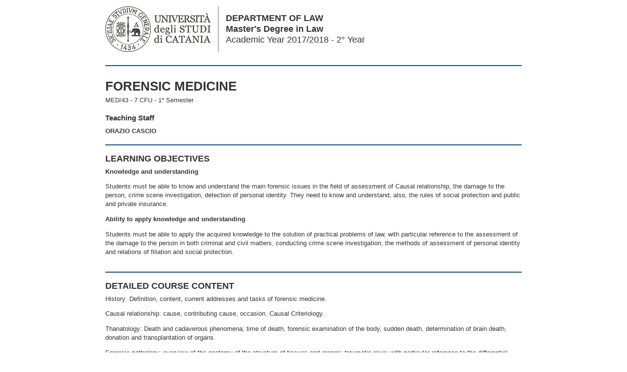

--- FILE ---
content_type: text/html;charset=utf-8
request_url: https://syllabus.unict.it/insegnamento.php?id=6870&pdf&eng
body_size: 3061
content:
<html>
<head>
<meta http-equiv="Content-Type" content="text/html;charset=utf-8">
<title>Universit&agrave; degli Studi di Catania</title>
<link type="text/css" rel="stylesheet" href="http://fonts.googleapis.com/css?family=Roboto+Condensed:400,700">
<meta name="viewport" content="width=device-width,initial-scale=1.0,minimum-scale=1.0">
<style type="text/css">
body,a{color:#333}
body,td,th{font-family:Arial,sans-serif;font-size:.8em;line-height:1.45em}
body{background:#fff;padding:18px 9px 9px}
a{text-decoration:none}
ul{list-style-type:square}
h1{margin:0}
h2{clear:both;text-transform:uppercase}
h2,h3{margin:0 0 9px}
.testi table,.testi td,.testi th{border:0}
.testi table{margin-bottom:1em}
.testi td,.testi th{border-bottom:1px solid #ccc;padding:5px}
h1,h2,h3,.fg{font-family:'Roboto Condensed',Arial,sans-serif}
h1{font-size:2em;line-height:1.2em}
h2{font-size:1.4em}
h3{font-size:1.2em}
h1,h2{border-top:2px solid #0e4c92;padding-top:1em}
hr{display:none}
.fg{color:#666;font-size:1.1em}
#wrapper{max-width:850px;margin:0 auto;text-align:left}
#logo{float:left;border-right:1px solid #666;margin:-13px 15px 9px 0;padding-right:15px}
#logo a{background:url(unict.png) no-repeat;display:block;width:215px;height:93px}
#logo img{display:none}
#ns{color:#333;font-size:1.4em;line-height:1.25em;padding-left:246px}
.moduli li{clear:both;padding-bottom:1em}
.moduli li:last-child,.moduli li li,.moduli li li li{padding-bottom:0}
.testi p,.altre_info p,.testi ul,.altre_info ul,.testi ol,.altre_info ol{margin:0 0 1em}
.testi li ol{margin-bottom:0}
#tbl_programmazione td{border-bottom:1px solid #ccc;font-size:.8em;padding:7px;vertical-align:top}
.info-docente,.note{font-size:.9em}
.info-docente{padding-left:25px}
@media screen and (max-width:599px){
*{-webkit-text-size-adjust:none}
h1{font-size:1.7em}
#header{text-align:center}
#logo{float:none;border-right:0;margin-bottom:14px}
#logo a{margin:0 auto}
#ns{padding-left:0}
h1{margin-top:-.75em}
}
@media (-webkit-min-device-pixel-ratio:2){
#logo a{background-image:url(unict-2x.png);background-size:215px 93px}
} 
@media print{
#logo a,.no-print{display:none}
#logo img{display:block}
#ns{font-size:1.1em;padding-left:224px}
h1{font-size:1.75em}
}
</style>
</head>
<body>
<div id="wrapper">
<div id="header"><div id="logo"><a href="http://www.unict.it"></a><img src="unict.png" width="193" height="83" alt=""></div>
<div class="fg" id="ns"><b>DEPARTMENT OF LAW</b><br><b>Master's Degree  in Law</b><br>Academic Year 2017/2018 - 2&deg; Year</div></div><br style="clear:both"><hr noshade><br>
<h1>FORENSIC MEDICINE</h1>
<div style="margin-top:5px">MED/43 - 7 CFU - 1&deg; Semester</div><br><h3>Teaching Staff</h3><b>ORAZIO CASCIO</b><br><br><hr noshade>
<h2>Learning Objectives</h2><div class="testi"><p><strong>Knowledge and understanding</strong></p>

<p>Students must be able to know and understand the main forensic issues in the field of assessment of Causal relationship, the damage to the person, crime scene investigation, detection of personal identity. They need to know and understand, also, the rules of social protection and public and private insurance.</p>

<p><strong>Ability to apply knowledge and understanding </strong></p>

<p>Students must be able to apply the acquired knowledge to the solution of practical problems of law, with particular reference to the assessment of the damage to the person in both criminal and civil matters, conducting crime scene investigation, the methods of assessment of personal identity and relations of filiation and social protection.</p></div><br>
<hr noshade>
<h2>Detailed Course Content</h2><div class="testi"><p>History: Definition, content, current addresses and tasks of forensic medicine.</p>

<p>Causal relationship: cause, contributing cause, occasion. Causal Criteriology.</p>

<p>Thanatology: Death and cadaverous phenomena; time of death, forensic examination of the body, sudden death, determination of brain death, donation and transplantation of organs.</p>

<p>Forensic pathology: overview of the anatomy of the structure of tissues and organs; traumatic injury with particular reference to the differential diagnosis between vital lesions and post-mortal lesions; injuries from blunt instruments; hand weapon&rsquo;s injuries, firearm wounds; burn injuries; crush injuries.</p>

<p>General information on the various forms of asphyxial deaths.</p>

<p>Personal identification for forensic applications: overview; fingerprints; investigation of traces of biological material, DNA profiling.</p>

<p>Medico-legal problems of the filiation relationship.</p>

<p>Forensic evidence at crime scene investigation.</p>

<p>Forensic toxicology: Definition of poison; legal concept of poisoning, toxicological examination.</p>

<p>The medico-legal activities in criminal proceedings.</p>

<p>Mental infirmity, imputability, social dangerousness, circumvention of an incapable.</p>

<p>Crime of beatings and injuries.</p>

<p>The forensic examination in sexual abuse.</p>

<p>The coroner activities in the civil trial.</p>

<p>Medico-legal assessment of the damage in person: The damage to the person under criminal and civil law.</p>

<p>Physician&#39;s professional responsibility: legal and moral duties of the physician, the offense of wrongful death and the legal obligation to provide medical care, medical diagnosis, and professional secrecy, informed consent, medical records and certification.</p>

<p>Forensic Insurance: Insurance managed by INAIL; occupational accidents and diseases; insurance managed by INPS. The dependence due to service. Technical advice regarding medical-legal insurance with particular reference to the assessment criteria in accidents of labor, private accident and disability insurance.</p></div><br>
<hr noshade>
<h2>Textbook Information</h2><div class="testi"><ol>
	<li>MACCHIARELLI L., ARBARELLO P., <em>Compendio di Medicina Legale</em>, ed. Minerva Medica, 2002</li>
	<li>TORRE G., VARETTO L., <em>L&#39;Autopsia Giudiziaria</em>, Piccin, 1989</li>
	<li>UMANI RONCHI G., BOLINO G., GRANDE A. MARINELLI E., <em>Patologia Forense</em>, Giuffr&egrave;, Milano, 1994</li>
	<li>G.A. NORELLI, C. BUCCELLI, V. FINESCHI, <em>Medicina Legale e delle Assicurazioni</em>, Piccin, 2013</li>
	<li>RONCHI. E., MASTROROBERTO L., GENOVESE U., <em>Guida alla valutazione medico-legale dell&rsquo;invalidit&agrave; permanente</em>, Giuffr&egrave;, 2015</li>
	<li>LUVONI R., BERNARDI L., MANGILI F., <em>Guida alla valutazione medico - legale del danno biologico e dell&#39;invalidit&agrave; permanente</em>, Giuffr&egrave;, 2002</li>
	<li>CIMAGLIA G., ROSSI P., Danno biologico &ndash; Le tabelle di Legge, Giuffr&egrave;, Milano, 2006</li>
</ol></div><br>
<hr noshade>
<br><a href="insegnamento.php?id=6870&amp;pdf&amp;eng" class="no-print" style="background-color:#d14836;border-radius:3px;color:#fff;padding:6px"><b>Open in PDF format</b></a> <a href="insegnamento.php?id=6870" class="no-print" style="background-color:#d14836;border-radius:3px;color:#fff;padding:6px"><b>Versione in italiano</b></a></div>
</body>
</html>